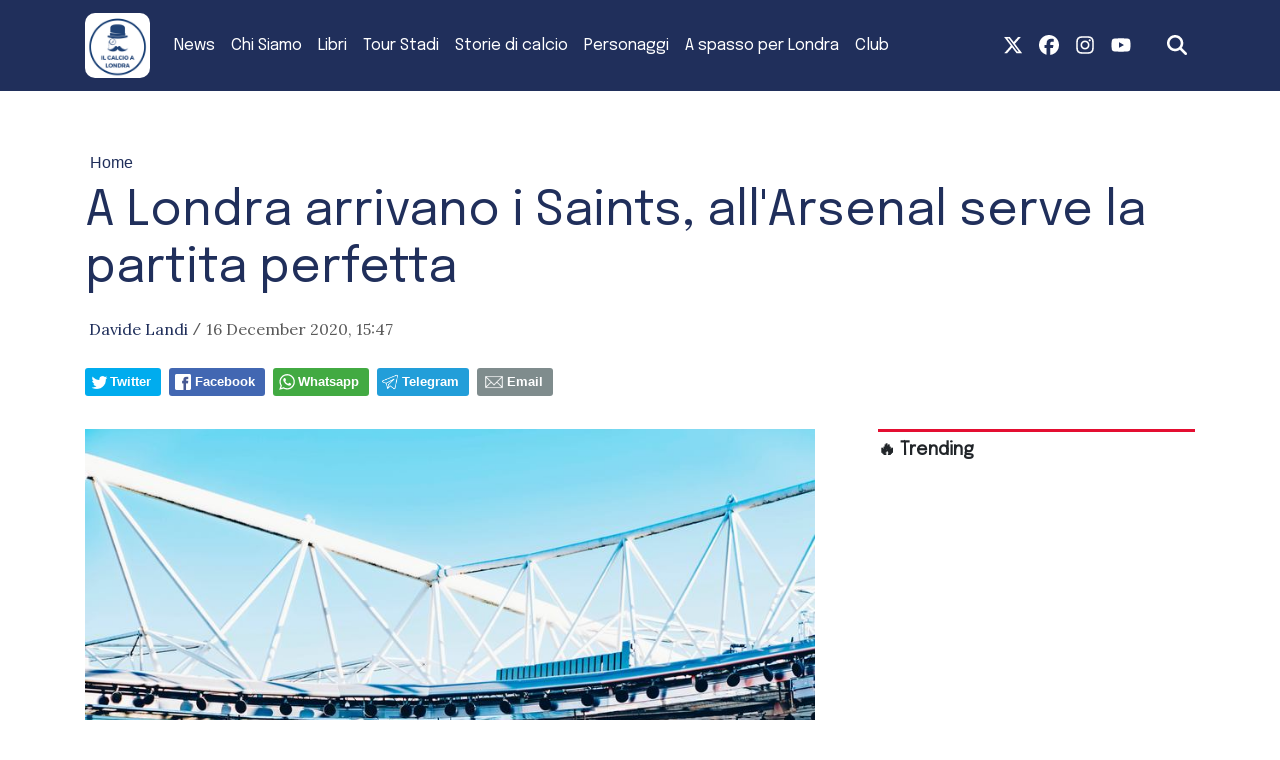

--- FILE ---
content_type: text/css; charset: UTF-8;charset=UTF-8
request_url: https://www.ilcalcioalondra.com/css/widgets.css
body_size: 1107
content:
/* WIDGETS */

.slywdg-box a {
	/*display: block;*/
}
.slywdg-box img {
	max-width: 100%;
	height: auto !important;
}
.slywdg-box > div,
.slywdg-box > ul {
	margin-bottom: 30px;
	padding: 0;
}
.slywdg-box > ul.ul_photo_gallery_grid {
	padding: 0;
}
.slywdg-box.slywdg-customhtml > div {
	padding-left: 0;
	padding-right: 0;
}
.slywdg-box .left_color {
	display: none;
}
.slywdg-box:last-child {
	margin-bottom: 0px;
}

.slywdg-box:first-child .slywdg-title {
	margin-top: 0;
}

.slywdg-title {
	font-family: var(--primary-font);
	font-style: normal;
	font-weight: 900;
	letter-spacing: normal;
	line-height: normal;
	text-transform: none;
	font-size: 1.1em;
	border-bottom: ;
	border-color: #9C9DA0;
	margin-bottom: 16px;
	padding: 8px 0;
	text-align: left;
	border-top: 3px solid #E40E31;
}
.slywdg-title a {
	color: inherit;
}
.slywdg-title:first-child {
	margin-top: 30px;
}

	/* News */

.slywdg-ul-latest-news {
	list-style-type: none;
	margin: 0;
	padding: 0;
}

.slywdg-ul-latest-news li {
	border-bottom: 1px solid #e5e5e5;
	margin-bottom: 10px;
	padding-bottom: 5px;
}

.slywdg-ul-latest-news .news-date,
.slywdg-ul-latest-news .news-body-preview,
.slywdg-div-latest-news .news-body-preview {
	font-size: 14px;
	color: #999;
	display: block;
	line-height: 1.2;
	font-family: 'Lora', sans-serif;
}

.slywdg-div-latest-news .media-body {
	padding-left: 10px;
}

.slywdg-ul-latest-news li h3,
.slywdg-div-latest-news h4,
.slywdg-div-latest-news .media-heading a {
	color: #000000;
	font-size: 18px;
	font-weight: 500;
	line-height: 1.2;
	padding: 0;
}

.slywdg-div-latest-news .media-heading {
	padding: 0;
	line-height: 0;
}
.slywdg-div-latest-news .media-heading a {
	font-family: var(--primary-font);
}

.slywdg-ul-latest-news li h3 a,
.slywdg-div-latest-news h4 a {
	color: #333;
}

.slywdg-ul-latest-news li h3 a:hover,
.slywdg-div-latest-news h4 a:hover {
	color: #b00c0c;
}

.slywdg-div-latest-news-img {
	background-position: center top;
	background-repeat: no-repeat;
	background-size: cover;
	display: block;
	width: 60px;
	height: 60px;
}

	/* Photos */
.slywdg-div-latest-photos .thumbnail,
.slywdg-div-latest-videos .thumbnail {
	padding: 0;
	border: 0;
	border-radius: 0;
	-moz-border-radius: 0;
	-webkit-border-radius: 0;
	-o-border-radius: 0;
	height: 73px;
	background-size: cover !important;
	margin-bottom:10px !important;
}
.slywdg-div-latest-photos .col,
.slywdg-div-latest-videos .col {
	padding: 0 5px 0px 5px;
}
.side_photo.slywdg-box ul, .side_video.slywdg-box ul {
list-style: none;
overflow: hidden; }
.side_photo.slywdg-box ul li, .side_video.slywdg-box ul li {
	float: left; }
	.side_photo.slywdg-box ul li a, .side_video.slywdg-box ul li a {
	display: block;
	overflow: hidden; }

.side_video img {
position: relative;
max-width: 1000%; }

.slywdg-div-latest-photos .thumbnail, .slywdg-div-latest-videos .thumbnail {
padding: 0;
border: 0;
border-radius: 0;
-moz-border-radius: 0;
-webkit-border-radius: 0;
-o-border-radius: 0;
height: 73px;
background-size: cover !important;
margin-bottom: 10px !important; }

.slywdg-div-latest-photos .col, .slywdg-div-latest-videos .col {
padding: 0 5px 0px 5px; }

	/* Events */
.slywdg-div-event.match {
	text-align: center;
	margin: 0;
}
.slywdg-event-pmwl .match-location,
.slywdg-event-nmwl .match-location {
	text-align: center;
	font-size: 14px;
	color: #6c757d;
}

.slywdg-event-pmwl .match-date,
.slywdg-event-nmwl .match-date {
	line-height: 1;
	background: #fff;
	text-align: center;
	padding-bottom: 10px;
	font-size: 12px;
	margin-top: -15px;
}
.slywdg-event-pmwl .match-date {
	margin-top: 0;
}

.slywdg-div-event.match .team-logo {
	height: 70px;
}
.slywdg-div-event.match .team-logo img {
	max-width: 100%;
	max-height: 100%;
	padding: 0;
	margin: 20px auto 0 auto;
}

.slywdg-div-event.match .vs {
	font-size: 1.0em;
	margin: 20px 0;
	line-height: 70px;
}

.slywdg-div-event.match .team-name {
	color: #333;
	font-weight: 400;
	font-size: 1.1em;
	width: 100%;
	padding: 0 0;
	margin: 15px 0;
	white-space: nowrap;
	overflow: hidden;
	text-overflow: ellipsis;
}

.slywdg-div-event.match .team-score {
	margin:15px 0 0 0;
	font-size: 18px;
}

.slywdg-div-event.standings {
	overflow: auto;
	height: 247px;
	padding: 10px 20px 0;
}

.slywdg-div-event.fixtures {
	padding: 10px 20px 0;
}
.slywdg-div-event.fixtures .matchday-number {
/*	color: #a52926; */
	background-color: #f0f0f0;
/*	color: #0965a8; */
	line-height: 35px;
	padding: 0 10px;
	margin: 0 0 5px 0;
	text-align: left;
}
.slywdg-div-event.fixtures .home,
.slywdg-div-event.fixtures .visitors,
.slywdg-div-event.fixtures .score {
	text-align: center;
}

.slywdg-newsletter .newsletter-body {
	background: #f5f5f5;
	overflow: hidden;
}
.slywdg-newsletter input[type="text"] {
	border: none;
	color: #626465;
	font: 12px/20px "Noto Sans";
	height: 30px;
	width: 64%;
	float: left;
	padding: 5px 10px;
}
.slywdg-newsletter input[type="submit"] {
	-webkit-appearance: none;
	-moz-appearance: none;
	appearance: none;
	color: #fff;
	background-color: #fd3a13;
	-webkit-border-radius: 2px;
	border-radius: 2px;
	cursor: pointer;
	font: 500 11px/20px "Poppins";
	border: none;
	display: block;
	padding: 6px 10px 4px;
	min-width: 88px;
	text-align: center;
	text-transform: uppercase;
	float: right;
}

.slywdg-box .sidesponsors_wrapper ul {
	list-style: none;
	padding: 0;
	margin: 0;
}
.slywdg-box .sidesponsors_wrapper ul li:first-child {
	margin-top: 0px;
}
.slywdg-box .sidesponsors_wrapper ul li {
	margin-top: 15px;
}
.slywdg-box .sidesponsors_wrapper ul li a {
	display: block;
	width: 100%;
}
.slywdg-box .sidesponsors_wrapper ul li a img {
	width: 100%;
}
